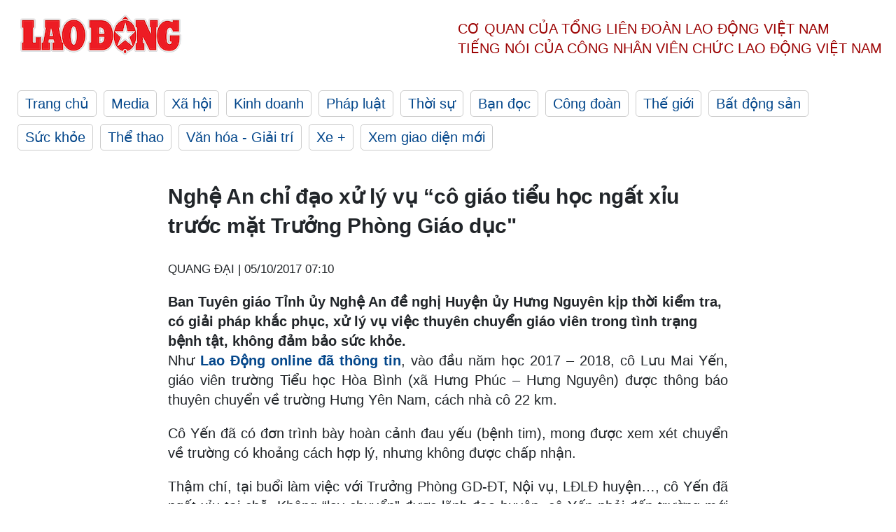

--- FILE ---
content_type: text/html; charset=utf-8
request_url: https://laodong.vn/giao-duc/nghe-an-chi-dao-xu-ly-vu-co-giao-tieu-hoc-ngat-xiu-truoc-mat-truong-phong-giao-duc-568264.ldo
body_size: 6547
content:
<!DOCTYPE html><html lang="vi"><head><meta charset="utf-8"><meta http-equiv="X-UA-Compatible" content="IE=edge"><meta charset="utf-8"><meta http-equiv="Cache-control" content="public"><title>Nghệ An chỉ đạo xử lý vụ “cô giáo tiểu học ngất xỉu trước mặt Trưởng Phòng Giáo dục&quot;</title><meta name="description" content="Ban Tuyên giáo Tỉnh ủy Nghệ An đề nghị Huyện ủy Hưng Nguyên kịp thời kiểm tra, có giải pháp khắc phục, xử lý vụ việc thuyên chuyển giáo viên trong tình trạng bệnh tật, không đảm bảo sức khỏe."><meta name="keywords" content="nghệ an,hưng nguyên,giáo viên tiểu học,ngất xỉu,thuyên chuyển,bệnh tim,nhân văn,kỉ luật,chỉ đạo,xem xét,ban tuyên giáo,huyện ủy hưng nguyên"><meta name="viewport" content="width=device-width, initial-scale=1.0"><meta name="robots" content="noarchive,noodp,index,follow"><meta name="googlebot" content="noarchive,index,follow"><meta property="fb:app_id" content="103473449992006"><meta property="fb:pages" content="152570468273884"><meta property="article:author" content="https://www.facebook.com/laodongonline"><meta property="article:publisher" content="https://www.facebook.com/laodongonline"><meta name="google-site-verification" content="ZR1lajGP1QKoTcMuDtZqa486Jl1XQa6s3QCPbNV4OT8"><link rel="dns-prefetch" href="//media.laodong.vn"><link rel="dns-prefetch" href="//media3.laodong.vn"><link rel="dns-prefetch" href="//media-cdn.laodong.vn"><link rel="dns-prefetch" href="https://media-cdn-v2.laodong.vn/laodong/2.0.0.29"><link rel="apple-touch-icon" sizes="57x57" href="https://media-cdn-v2.laodong.vn/laodong/2.0.0.29/icons/apple-icon-57x57.png"><link rel="apple-touch-icon" sizes="60x60" href="https://media-cdn-v2.laodong.vn/laodong/2.0.0.29/icons/apple-icon-60x60.png"><link rel="apple-touch-icon" sizes="72x72" href="https://media-cdn-v2.laodong.vn/laodong/2.0.0.29/icons/apple-icon-72x72.png"><link rel="apple-touch-icon" sizes="76x76" href="https://media-cdn-v2.laodong.vn/laodong/2.0.0.29/icons/apple-icon-76x76.png"><link rel="apple-touch-icon" sizes="114x114" href="https://media-cdn-v2.laodong.vn/laodong/2.0.0.29/icons/apple-icon-114x114.png"><link rel="apple-touch-icon" sizes="120x120" href="https://media-cdn-v2.laodong.vn/laodong/2.0.0.29/icons/apple-icon-120x120.png"><link rel="apple-touch-icon" sizes="144x144" href="https://media-cdn-v2.laodong.vn/laodong/2.0.0.29/icons/apple-icon-144x144.png"><link rel="apple-touch-icon" sizes="152x152" href="https://media-cdn-v2.laodong.vn/laodong/2.0.0.29/icons/apple-icon-152x152.png"><link rel="apple-touch-icon" sizes="180x180" href="https://media-cdn-v2.laodong.vn/laodong/2.0.0.29/icons/apple-icon-180x180.png"><link rel="icon" type="image/png" sizes="192x192" href="https://media-cdn-v2.laodong.vn/laodong/2.0.0.29/icons/android-icon-192x192.png"><link rel="icon" type="image/png" sizes="32x32" href="https://media-cdn-v2.laodong.vn/laodong/2.0.0.29/icons/favicon-32x32.png"><link rel="icon" type="image/png" sizes="96x96" href="https://media-cdn-v2.laodong.vn/laodong/2.0.0.29/icons/favicon-96x96.png"><link rel="icon" type="image/png" sizes="16x16" href="https://media-cdn-v2.laodong.vn/laodong/2.0.0.29/icons/favicon-16x16.png"><link rel="shortcut icon" href="/favicon.ico" type="image/x-icon"><meta name="msapplication-TileColor" content="#ffffff"><meta name="msapplication-TileImage" content="/ms-icon-144x144.png"><meta name="theme-color" content="#ffffff"><meta property="og:url" content="https://laodong.vn/giao-duc/nghe-an-chi-dao-xu-ly-vu-co-giao-tieu-hoc-ngat-xiu-truoc-mat-truong-phong-giao-duc-568264.ldo"><meta property="og:type" content="article"><meta property="og:title" content="Nghệ An chỉ đạo xử lý vụ “cô giáo tiểu học ngất xỉu trước mặt Trưởng Phòng Giáo dục&#34;"><meta property="og:description" content="Ban Tuyên giáo Tỉnh ủy Nghệ An đề nghị Huyện ủy Hưng Nguyên kịp thời kiểm tra, có giải pháp khắc phục, xử lý vụ việc thuyên chuyển giáo viên trong tình trạng bệnh tật, không đảm bảo sức khỏe."><meta property="og:image" content="https://media-cdn-v2.laodong.vn/storage/newsportal/2017/10/4/568264/Co-Yen.jpg?w=800&amp;h=420&amp;crop=auto&amp;scale=both"><meta property="og:image:width" content="800"><meta property="og:image:height" content="433"><link rel="canonical" href="https://laodong.vn/giao-duc/nghe-an-chi-dao-xu-ly-vu-co-giao-tieu-hoc-ngat-xiu-truoc-mat-truong-phong-giao-duc-568264.ldo"><link rel="amphtml" href="https://amp.laodong.vn/giao-duc/nghe-an-chi-dao-xu-ly-vu-co-giao-tieu-hoc-ngat-xiu-truoc-mat-truong-phong-giao-duc-568264.ldo"><script type="application/ld+json">[{"@context":"https://schema.org","@type":"BreadcrumbList","itemListElement":[{"@type":"ListItem","position":1,"item":{"@id":"https://laodong.vn/giao-duc","name":"Giáo dục"}},{"@type":"ListItem","position":2,"item":{"@id":"https://laodong.vn/giao-duc/nghe-an-chi-dao-xu-ly-vu-co-giao-tieu-hoc-ngat-xiu-truoc-mat-truong-phong-giao-duc-568264.ldo","name":"Nghệ An chỉ đạo xử lý vụ “cô giáo tiểu học ngất xỉu trước mặt Trưởng Phòng Giáo dục\""}}]},{"@context":"https://schema.org","@type":"NewsArticle","headline":"Nghệ An chỉ đạo xử lý vụ “cô giáo tiểu học ngất xỉu trước mặt Trưởng Phòng Giáo dục\"","description":"Ban Tuyên giáo Tỉnh ủy Nghệ An đề nghị Huyện ủy Hưng Nguyên kịp thời kiểm tra, có giải pháp khắc phục, xử lý vụ việc thuyên chuyển giáo viên...","mainEntityOfPage":{"@context":"https://schema.org","@type":"WebPage","@id":"https://laodong.vn/giao-duc/nghe-an-chi-dao-xu-ly-vu-co-giao-tieu-hoc-ngat-xiu-truoc-mat-truong-phong-giao-duc-568264.ldo"},"url":"https://laodong.vn/giao-duc/nghe-an-chi-dao-xu-ly-vu-co-giao-tieu-hoc-ngat-xiu-truoc-mat-truong-phong-giao-duc-568264.ldo","publisher":{"@type":"Organization","name":"Báo Lao Động","logo":{"@context":"https://schema.org","@type":"ImageObject","url":"https://laodong.vn/img/ldo_red.png"}},"image":[{"@context":"https://schema.org","@type":"ImageObject","caption":"Cô Lưu Mai Yến vừa trải qua ca phẫu thuật cắt bỏ tử cung. Ảnh: PV","url":"https://media-cdn-v2.laodong.vn/storage/newsportal/2017/10/4/568264/Co-Yen.jpg"}],"datePublished":"2017-10-05T07:10:00+07:00","dateModified":"2017-10-05T07:10:00+07:00","author":[{"@type":"Person","name":"QUANG ĐẠI","url":"https://laodong.vn"}]},{"@context":"https://schema.org","@type":"Organization","name":"Báo Lao Động","url":"https://laodong.vn","logo":"https://media-cdn-v2.laodong.vn/laodong-logo.png"}]</script><meta property="article:published_time" content="2017-10-05T07:10:00+07:00"><meta property="article:section" content="Giáo dục"><meta property="dable:item_id" content="568264"><meta property="dable:title" content="Nghệ An chỉ đạo xử lý vụ “cô giáo tiểu học ngất xỉu trước mặt Trưởng Phòng Giáo dục&#34;"><meta property="dable:image" content="https://media-cdn-v2.laodong.vn/storage/newsportal/2017/10/4/568264/Co-Yen.jpg?w=800&amp;h=420&amp;crop=auto&amp;scale=both"><meta property="dable:author" content="QUANG ĐẠI"><link href="/themes/crawler/all.min.css?v=IPYWGvSgaxg0cbs4-1RKsTX-FuncZx8ElzzCmSadi8c" rel="stylesheet"><body><div class="header"><div class="wrapper"><div class="header-top clearfix"><a class="logo" href="/"> <img src="https://media-cdn-v2.laodong.vn/laodong/2.0.0.29/images/logo/ldo_red.png" alt="BÁO LAO ĐỘNG" class="main-logo" width="250" height="62"> </a><div class="header-content"><span>Cơ quan của Tổng Liên Đoàn</span> <span>Lao Động Việt Nam</span><br> <span>Tiếng nói của Công nhân</span> <span>Viên chức lao động</span> <span>Việt Nam</span></div></div><ul class="main-menu"><li class="item"><a href="/">Trang chủ</a><li class="item"><h3><a href="/media">Media</a></h3><li class="item"><h3><a href="/xa-hoi">Xã hội</a></h3><li class="item"><h3><a href="/kinh-doanh">Kinh doanh</a></h3><li class="item"><h3><a href="/phap-luat">Pháp luật</a></h3><li class="item"><h3><a href="/thoi-su">Thời sự</a></h3><li class="item"><h3><a href="/ban-doc">Bạn đọc</a></h3><li class="item"><h3><a href="/cong-doan">Công đoàn</a></h3><li class="item"><h3><a href="/the-gioi">Thế giới</a></h3><li class="item"><h3><a href="/bat-dong-san">Bất động sản</a></h3><li class="item"><h3><a href="/suc-khoe">Sức khỏe</a></h3><li class="item"><h3><a href="/the-thao">Thể thao</a></h3><li class="item"><h3><a href="/van-hoa-giai-tri">Văn hóa - Giải trí</a></h3><li class="item"><h3><a href="/xe">Xe &#x2B;</a></h3><li class="item"><h3><a href="https://beta.laodong.vn">Xem giao diện mới</a></h3></ul></div></div><div class="main-content"><div class="wrapper chi-tiet-tin"><div><ul class="breadcrumbs"></ul></div><article class="detail"><h1 class="title">Nghệ An chỉ đạo xử lý vụ “cô giáo tiểu học ngất xỉu trước mặt Trưởng Phòng Giáo dục"</h1><p><small class="author"> <i class="fa fa-user-o" aria-hidden="true"></i> QUANG ĐẠI | <time datetime="10/5/2017 7:10:00 AM">05/10/2017 07:10</time> </small><div class="chapeau">Ban Tuyên giáo Tỉnh ủy Nghệ An đề nghị Huyện ủy Hưng Nguyên kịp thời kiểm tra, có giải pháp khắc phục, xử lý vụ việc thuyên chuyển giáo viên trong tình trạng bệnh tật, không đảm bảo sức khỏe.</div><div class="art-content"><p>Như <strong><a href="https://laodong.vn/xa-hoi/nghe-an-vi-sao-co-giao-vien-tieu-hoc-ngat-xiu-truoc-mat-truong-phong-giao-duc-566241.ldo">Lao Động online đã thông tin</a></strong>, vào đầu năm học 2017 – 2018, cô Lưu Mai Yến, giáo viên trường Tiểu học Hòa Bình (xã Hưng Phúc – Hưng Nguyên) được thông báo thuyên chuyển về trường Hưng Yên Nam, cách nhà cô 22 km.<p>Cô Yến đã có đơn trình bày hoàn cảnh đau yếu (bệnh tim), mong được xem xét chuyển về trường có khoảng cách hợp lý, nhưng không được chấp nhận.<p>Thậm chí, tại buổi làm việc với Trưởng Phòng GD-ĐT, Nội vụ, LĐLĐ huyện…, cô Yến đã ngất xỉu tại chỗ. Không “lay chuyển” được lãnh đạo huyện, cô Yến phải đến trường mới và bị ngất 2 lần trong tuần đầu tiên; vừa qua, cô phải nhập viện phẫu thuật cắt bỏ tử cung.<p>Ngày 29.9, Ban Tuyên giáo Tỉnh ủy Nghệ An đã có văn bản số 812 gửi Huyện ủy Hưng Nguyên, đề nghị chỉ đạo kiểm tra, xác minh sự việc, nếu đúng như báo nêu thì kịp thời có giải pháp khắc phục, xử lý.<p>Báo cáo kết quả gửi Thường trực Tỉnh ủy, Báo Lao Động trước ngày 15.10.2017.<p>Trước đó, trả lời PV, ông Hồ Văn Hiệp, Phó Chủ tịch UBND huyện Hưng Nguyên cho biết “sẽ xem xét” đối với trường hợp luân chuyển cô Lưu Mai Yến.</div><div class="art-authors">QUANG ĐẠI</div><div class="article-tags"><div class="lst-tags"><ul><li><a href="/tags/nghe-an-76.ldo">#Nghệ An</a><li><a href="/tags/chi-dao-2051.ldo">#Chỉ đạo</a><li><a href="/tags/benh-tim-9339.ldo">#Bệnh tim</a><li><a href="/tags/xem-xet-12228.ldo">#Xem xét</a><li><a href="/tags/ki-luat-16630.ldo">#Kỉ luật</a><li><a href="/tags/hung-nguyen-17266.ldo">#Hưng nguyên</a><li><a href="/tags/giao-vien-tieu-hoc-17267.ldo">#Giáo viên tiểu học</a><li><a href="/tags/thuyen-chuyen-17268.ldo">#Thuyên chuyển</a><li><a href="/tags/nhan-van-17269.ldo">#Nhân văn</a><li><a href="/tags/ban-tuyen-giao-17270.ldo">#Ban tuyên giáo</a></ul></div></div></article><div class="articles-relatived"><div class="vinhet">TIN LIÊN QUAN</div><div class="list-articles"><div class="article-item"><div class="p-left"><a class="link-blk" href="https://laodong.vn/video-xa-hoi/thuong-uy-canh-sat-ke-khoanh-khac-lao-ra-dong-lu-cuu-nguoi-o-ha-giang-1351415.ldo" aria-label="LDO"> <img data-src="https://media-cdn-v2.laodong.vn/storage/newsportal/2024/6/10/1351415/Cuu-Nguoi.gif?w=800&amp;h=496&amp;crop=auto&amp;scale=both" class="lazyload" alt="" width="800" height="496"> </a></div><div class="p-right"><a class="link-blk" href="https://laodong.vn/video-xa-hoi/thuong-uy-canh-sat-ke-khoanh-khac-lao-ra-dong-lu-cuu-nguoi-o-ha-giang-1351415.ldo"><h2>Thượng úy cảnh sát kể khoảnh khắc lao ra dòng lũ cứu người ở Hà Giang</h2></a><p><small class="author"> <i class="fa fa-user-o" aria-hidden="true"></i> Tô Thế | <time datetime="6/10/2024 10:27:38 PM">10/06/2024 - 22:27</time> </small><p><p>Kể về thời khắc lao ra dòng lũ cứu người dân, Thượng úy Nguyễn Mạnh Tường - Công an huyện Mèo Vạc (<a href="https://laodong.vn/ban-tin/mua-lon-ao-at-do-xuong-thanh-pho-ha-giang-chim-trong-nuoc-lu-1351105.ldo" target="_self" title="Hà Giang">Hà Giang</a>) cho biết, bản thân cũng không nghĩ ngợi gì nhiều, chỉ cố gắng làm sao tiếp cận, đưa người dân về bờ an toàn.</div></div><div class="article-item"><div class="p-left"><a class="link-blk" href="https://laodong.vn/cong-doan/giu-nguyen-thu-kinh-phi-cong-doan-2-la-hop-tinh-hop-ly-1350912.ldo" aria-label="LDO"> <img data-src="https://media-cdn-v2.laodong.vn/storage/newsportal/2024/6/9/1350912/Tung-5.jpg?w=800&amp;h=496&amp;crop=auto&amp;scale=both" class="lazyload" alt="Nguyên Ủy viên T.Ư Đảng, nguyên Chủ tịch Tổng LĐLĐVN Đặng Ngọc Tùng (người đứng) phát biểu góp ý Dự thảo Luật Công đoàn (sửa đổi) do Ủy ban xã hội của Quốc hội tổ chức tại TPHCM. Ảnh: Nam Dương" width="800" height="496"> </a></div><div class="p-right"><a class="link-blk" href="https://laodong.vn/cong-doan/giu-nguyen-thu-kinh-phi-cong-doan-2-la-hop-tinh-hop-ly-1350912.ldo"><h2>Giữ nguyên thu kinh phí Công đoàn 2% là hợp tình, hợp lý</h2></a><p><small class="author"> <i class="fa fa-user-o" aria-hidden="true"></i> Nam Dương (thực hiện) | <time datetime="6/10/2024 7:11:42 AM">10/06/2024 - 07:11</time> </small><p><p>Đó là ý kiến của <a href="https://laodong.vn/archived/tieu-su-dong-chi-dang-ngoc-tung-chu-tich-tong-ldldvn-khoa-xi-685986.ldo" target="_self" title="ông Đặng Ngọc Tùng">ông Đặng Ngọc Tùng</a> - nguyên Ủy viên Trung ương Đảng, nguyên Chủ tịch Tổng LĐLĐVN trong cuộc trao đổi với phóng viên<br> Báo Lao Động.</div></div><div class="article-item"><div class="p-left"><a class="link-blk" href="https://laodong.vn/ban-doc/nhung-chu-tich-ubnd-quan-huyen-o-ha-noi-thuoc-doi-tuong-kiem-tra-trong-nam-2024-1351394.ldo" aria-label="LDO"> <img data-src="https://media-cdn-v2.laodong.vn/storage/newsportal/2024/6/10/1351394/Ha-Noi.jpeg?w=800&amp;h=496&amp;crop=auto&amp;scale=both" class="lazyload" alt="Trụ sở UBND Thành phố Hà Nội. Ảnh: Hanoi.gov" width="800" height="496"> </a></div><div class="p-right"><a class="link-blk" href="https://laodong.vn/ban-doc/nhung-chu-tich-ubnd-quan-huyen-o-ha-noi-thuoc-doi-tuong-kiem-tra-trong-nam-2024-1351394.ldo"><h2>Những chủ tịch UBND quận, huyện ở Hà Nội thuộc đối tượng kiểm tra trong năm 2024</h2></a><p><small class="author"> <i class="fa fa-user-o" aria-hidden="true"></i> KHÁNH AN | <time datetime="6/10/2024 9:52:44 PM">10/06/2024 - 21:52</time> </small><p><p>UBND TP <a href="https://laodong.vn/thoi-su/ket-qua-lay-phieu-tin-nhiem-chu-tich-va-cac-pho-chu-tich-ubnd-tp-ha-noi-1275811.ldo" target="_blank" title="Hà Nội">Hà Nội</a> vừa ban hành kế hoạch kiểm tra về thực hiện kết luận thanh tra và kiểm tra về phòng, chống tham nhũng năm 2024.</div></div><div class="article-item"><div class="p-left"><a class="link-blk" href="https://laodong.vn/thoi-su/phe-chuan-pho-chu-tich-ubnd-tinh-tay-ninh-voi-ong-nguyen-hong-thanh-1351388.ldo" aria-label="LDO"> <img data-src="https://media-cdn-v2.laodong.vn/storage/newsportal/2024/6/10/1351388/Nguyen-Hong-Thanh-Ta.jpeg?w=800&amp;h=496&amp;crop=auto&amp;scale=both" class="lazyload" alt="Ông Nguyễn Hồng Thanh - tân Phó Chủ tịch UBND tỉnh Tây Ninh. Ảnh: VGP" width="800" height="496"> </a></div><div class="p-right"><a class="link-blk" href="https://laodong.vn/thoi-su/phe-chuan-pho-chu-tich-ubnd-tinh-tay-ninh-voi-ong-nguyen-hong-thanh-1351388.ldo"><h2>Phê chuẩn Phó Chủ tịch UBND tỉnh Tây Ninh với ông Nguyễn Hồng Thanh</h2></a><p><small class="author"> <i class="fa fa-user-o" aria-hidden="true"></i> Ái Vân | <time datetime="6/10/2024 8:39:06 PM">10/06/2024 - 20:39</time> </small><p><p>Ông Nguyễn Hồng Thanh được phê chuẩn kết quả bầu giữ chức vụ Phó Chủ tịch UBND tỉnh <a href="https://laodong.vn/tags/tay-ninh-1660.ldo" target="_blank" title="Tây Ninh ">Tây Ninh </a>nhiệm kỳ 2021-2026.<p></div></div><div class="article-item"><div class="p-left"><a class="link-blk" href="https://laodong.vn/the-thao/bong-chuyen-viet-nam-ngay-106-bong-chuyen-viet-nam-khong-du-giai-chau-a-1351378.ldo" aria-label="LDO"> <img data-src="https://media-cdn-v2.laodong.vn/storage/newsportal/2024/6/10/1351378/U20-Bong-Chuyen.jpg?w=800&amp;h=496&amp;crop=auto&amp;scale=both" class="lazyload" alt="Bóng chuyền Việt Nam không tham dự Đại hội thể thao trong nhà và võ thuật châu Á 2024. Ảnh: VFV" width="800" height="496"> </a></div><div class="p-right"><a class="link-blk" href="https://laodong.vn/the-thao/bong-chuyen-viet-nam-ngay-106-bong-chuyen-viet-nam-khong-du-giai-chau-a-1351378.ldo"><h2>Bóng chuyền Việt Nam ngày 10.6: Bóng chuyền Việt Nam không dự giải châu Á</h2></a><p><small class="author"> <i class="fa fa-user-o" aria-hidden="true"></i> HOÀNG HUÊ | <time datetime="6/10/2024 8:12:38 PM">10/06/2024 - 20:12</time> </small><p><p><a href="https://laodong.vn/lich-thi-dau/lich-thi-dau-cua-tuyen-bong-chuyen-nu-viet-nam-tai-cac-giai-quoc-te-nam-2024-1351059.ldo" target="_blank" title="Bóng chuyền">Bóng chuyền</a> Việt Nam rút lui khỏi giải châu Á, Ngọc Thuân ghi dấu ấn... là những tin tức đáng chú ý trong bản tin bóng chuyền Việt Nam ngày 10.6.</div></div><div class="article-item"><div class="p-left"><a class="link-blk" href="https://laodong.vn/the-gioi/quoc-gia-o-eu-tuyen-bo-se-tiep-tuc-nhap-nhieu-khi-dot-nga-1351312.ldo" aria-label="LDO"> <img data-src="https://media-cdn-v2.laodong.vn/storage/newsportal/2024/6/10/1351312/Hungary.jpg?w=800&amp;h=496&amp;crop=auto&amp;scale=both" class="lazyload" alt="Ngoại trưởng Hungary Peter Szijjarto. Ảnh: Bộ Ngoại giao Nga" width="800" height="496"> </a></div><div class="p-right"><a class="link-blk" href="https://laodong.vn/the-gioi/quoc-gia-o-eu-tuyen-bo-se-tiep-tuc-nhap-nhieu-khi-dot-nga-1351312.ldo"><h2>Quốc gia ở EU tuyên bố sẽ tiếp tục nhập nhiều khí đốt Nga</h2></a><p><small class="author"> <i class="fa fa-user-o" aria-hidden="true"></i> Bùi Minh | <time datetime="6/10/2024 8:00:00 PM">10/06/2024 - 20:00</time> </small><p><p>Hungary có thể giảm nhập khẩu <a href="https://laodong.vn/the-gioi/nhung-vu-chay-bi-an-o-duong-ong-dan-khi-ca-chuc-ti-usd-cua-nga-1349787.ldo" target="_blank" title="khí đốt Nga">khí đốt Nga</a> khi nhà máy điện hạt nhân lớn thứ 2 của đất nước đi vào vận hành đầy đủ. Tuy nhiên, hiện tại, quốc gia thành viên Liên minh châu Âu (EU) này sẽ tiếp tục nhập khẩu năng lượng từ Nga.</div></div><div class="article-item"><div class="p-left"><a class="link-blk" href="https://laodong.vn/xa-hoi/du-kien-thao-do-cau-lac-bo-golf-doi-cu-da-lat-vao-ngay-mai-1351380.ldo" aria-label="LDO"> <img data-src="https://media-cdn-v2.laodong.vn/storage/newsportal/2024/6/10/1351380/98A2F0ED-B8D8-4C1A-B.jpeg?w=800&amp;h=496&amp;crop=auto&amp;scale=both" class="lazyload" alt="Việc tháo dỡ dự kiến được thực hiện vào khoảng 9h ngày 11.6. Ảnh: Khải Hưng" width="800" height="496"> </a></div><div class="p-right"><a class="link-blk" href="https://laodong.vn/xa-hoi/du-kien-thao-do-cau-lac-bo-golf-doi-cu-da-lat-vao-ngay-mai-1351380.ldo"><h2>Dự kiến tháo dỡ Câu lạc bộ golf Đồi Cù Đà Lạt vào ngày mai</h2></a><p><small class="author"> <i class="fa fa-user-o" aria-hidden="true"></i> Mai Hương | <time datetime="6/10/2024 7:44:18 PM">10/06/2024 - 19:44</time> </small><p><p>Việc tháo dỡ Câu lạc bộ golf <a href="https://laodong.vn/xa-hoi/chu-dau-tu-chua-khac-phuc-hau-qua-cong-trinh-khong-phep-trong-doi-cu-da-lat-1330723.ldo" target="_self" title="Đồi Cù">Đồi Cù</a> (TP Đà Lạt) dự kiến được thực hiện vào khoảng 9h ngày 11.6.</div></div><div class="article-item"><div class="p-left"><a class="link-blk" href="https://laodong.vn/ban-doc/nhieu-du-an-cho-o-ha-noi-nam-tren-giay-dan-phai-buon-ban-duoi-long-duong-1348562.ldo" aria-label="LDO"> <img data-src="https://media-cdn-v2.laodong.vn/storage/newsportal/2024/6/4/1348562/Cho2.jpg?w=800&amp;h=496&amp;crop=auto&amp;scale=both" class="lazyload" alt="" width="800" height="496"> </a></div><div class="p-right"><a class="link-blk" href="https://laodong.vn/ban-doc/nhieu-du-an-cho-o-ha-noi-nam-tren-giay-dan-phai-buon-ban-duoi-long-duong-1348562.ldo"><h2>Nhiều dự án chợ ở Hà Nội "nằm trên giấy", dân phải buôn bán dưới lòng đường</h2></a><p><small class="author"> <i class="fa fa-user-o" aria-hidden="true"></i> Nhóm phóng viên | <time datetime="6/10/2024 4:28:33 PM">10/06/2024 - 16:28</time> </small><p><p>Có mặt tại dự án <a href="https://laodong.vn/bat-dong-san/can-thiet-xay-dung-cho-dau-moi-thu-4-rong-100ha-o-tphcm-1319416.ldo" target="_self" title="chợ ">chợ </a>dân sinh Lệ Chi, huyện Gia Lâm (Hà Nội), phóng viên Báo Lao Động ghi nhận một nghịch cảnh, dự án đã giải phóng xong mặt bằng nhưng chỉ quây tôn, bỏ không hàng chục năm. Trong khi đó, tiểu thương, người dân vẫn ngày ngày buôn bán dưới lòng đường, tiềm ẩn tai nạn giao thông.</div></div></div></div><section class="tin-lien-quan"><div class="list-articles"></div></section></div></div><div class="wrapper"><div class="footer-content"><div class="r-1"><a class="pl link-logo" href="/"> <img src="https://media-cdn-v2.laodong.vn/laodong/2.0.0.29/images/logo/ldo_red.png" alt="BÁO LAO ĐỘNG" width="150" height="40"> </a><div class="pr"><h3 class="cop-name"><span>Cơ Quan Của Tổng Liên Đoàn</span> <span>Lao Động Việt Nam</span></h3><div class="ct tbt">Tổng Biên tập: NGUYỄN NGỌC HIỂN</div></div></div><div class="r-2"><div class="bl bl-1"><h4 class="vn">Liên Hệ:</h4><div class="ct"><p><span>Tòa soạn:</span> <span>(+84 24) 38252441</span> - <span>35330305</span><p><span>Báo điện tử:</span> <span>(+84 24) 38303032</span> - <span>38303034</span><p><span>Đường dây nóng:</span> <span>096 8383388</span><p><span>Bạn đọc:</span> <span>(+84 24) 35335235</span><p><span>Email:</span> <a href="mailto:toasoan@laodong.com.vn">toasoan@laodong.com.vn</a></div></div><div class="bl bl-2"><h4 class="vn">Hỗ Trợ Quảng Cáo</h4><div class="ct"><p><span>Báo in: (+84 24) 39232694</span> - <span>Báo điện tử: (+84 24) 35335237</span><p><span>Địa chỉ: Số 6 Phạm Văn Bạch, phường Cầu Giấy, Thành phố Hà Nội</span></div></div><div class="bl bl-3"><div class="ct"><p><span>Giấy phép số:</span> <span>2013/GP-BTTT</span><p><span>Do Bộ TTTT cấp</span> <span>ngày 30.10.2012</span><p>Xuất bản số Báo Lao Động đầu tiên vào ngày 14.8.1929</div></div></div><div class="dev"><span>Báo điện tử Lao Động được phát triển bởi</span> <span>Lao Động Technologies</span></div></div></div><script src="https://media-cdn-v2.laodong.vn/laodong/2.0.0.29/plugin/lazysizes.min.js" async></script>